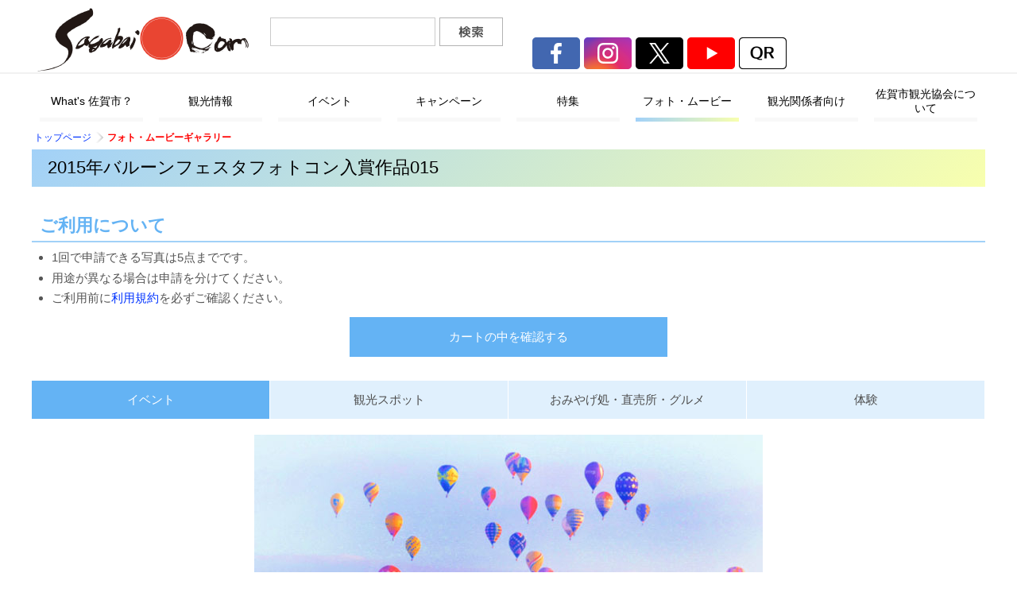

--- FILE ---
content_type: text/css
request_url: https://www.sagabai.com/html/css/photo_search.css
body_size: 695
content:
@charset "utf-8";
/**
 * /html/css/photo_search.css
 * 
 * Cascade Style Sheet
 * 
 * @package Prime CMS
 * @author  $Author$
 * @version $Id$
 *---------------------------------------------------*/

	.photo_menu
	{
	}
		.photo_menu ul
		{
			list-style-type: none;
			/*display: block;*/
			overflow: hidden;
			clear: both;
		}
			.photo_menu li
			{
				margin-right: 15px;
				/*border: 1px solid #aaa;
				float: left;*/
			}
				.photo_menu li a
				{
					/*padding:10px 15px;*/
					display: block;
				}

	.photo_search_select
	{
	}
		.photo_search_select dl
		{
			display: inline;
			overflow: hidden;
			clear: both;
		}
			.photo_search_select dt
			{
				/*float:left;*/
			}
			.photo_search_select dd
			{
				padding-right: 30px;
				/*float: left;*/
			}

	.photo_search_tags
	{
	}
		.photo_search_tags dl
		{
			display: inline;
			overflow: hidden;
			clear: both;
		}
			.photo_search_tags dt
			{
			}
			.photo_search_tags dd
			{
				float: left;
			}

	.conv_search
	{
		list-style-type: none;
		display: block;
		overflow: hidden;
		clear: both;
	}
		.conv_search fieldset
		{
			min-height: 120px;
			float: left;
		}
		.conv_search fieldset.row0
		{
/* 			width: 98% !important; */
		}
		.conv_search fieldset.row5
		{
/* 			width: 48% !important; */
		}
			.conv_search fieldset ul
			{
				list-style-type: none;
				display: block;
				overflow: hidden;
				clear: both;
			}
				.conv_search fieldset li
				{
					float:left;
				}


	#photo .photo_list .photo .photo_title + div + div + div span
	{
		margin-right: 5px;
		font-size: 75%;

		border: none !important;
		background-color: #fef2e3 !important;
		border-radius: 20px;
		padding: 1px 10px !important;
		white-space: nowrap;
		display: inline-block;
		margin-bottom: 5px;
	}
	#photo img{
	/* pointer-events: none; */
	}

	.photo_image>a{
		/* display: block; */
	}


--- FILE ---
content_type: text/css
request_url: https://www.sagabai.com/html/css/org_gazo.css?ver=20.19.12.23.01
body_size: 1894
content:
@charset "utf-8";
@import url("default.css"); 
@import url("org.css"); 

#gazo_list	{
		}

#gazo_list .gazo_category,
#gazo_list .gazo_category_l{
		width: 220px;
		padding: 5px;
		float: left;
		}
#gazo_list .gazo_category img{
		}

#gazo_list .gazo_sub_category img,
#gazo_list .gazo_sub_category_l img {
		width: 500px;
}


h2.gazotitle{
		background: none;
		padding: 0;
		border: none;
		}

.mnbtn	{
		clear: both;
		}

.gazo_f,
.gazo	{
/* 		width: 333px; */
		width: 45%;
		padding: 5px;
		margin: 0 0 10px 10px;
		float: left;
		border: 1px dotted #66cccc;
		}
.gazo_f	{
/* 		margin-left: 0; */
		}
.gazo_f .fimage,
.gazo .fimage{
		background-color: #ffffff;
		border: 1px solid #cccccc;
		height: 120px;
		width: 120px;
		overflow: hidden;
		text-align: center;
		margin-bottom: 0;
		}
.gazo_f .fimage img,
.gazo .fimage img	{
		height: 120px;
		width: auto;
		}
.gazo h3,
.gazo_f h3{
		background-image: url('../all_img/org/bg_blue01.gif');
		margin: 0 0 5px 0;
		font-size: 90%;
		border: none;
		color: #336666;
		}
.gazo .descr,
.gazo_f .descr{
		width: 190px;
		float: right;
		padding: 5px;
		font-size: 90%;
		}
.gazo .go_details,
.gazo_f .go_details{
		text-align: right;
		}

.gazo .tags,
.gazo_f .tags{
		clear:both;
		padding: 5px 0 0 0;
		}












/* vvv 分類検索結果 vvv */
	#gazo_list dl
	{
		margin: 0;
		padding: 5px;
		width: 190px;
		min-height: 100px;
		float: right;
	}
		#gazo_list dt
		{
			margin: 0;
			min-height: 100px;
			font-weight: normal;
		}
		#gazo_list dd
		{
			margin: 0;
			text-align: right;
		}
/* ^^^ 分類検索結果 ^^^ */









.gazo table, .gazo_f table {
	width: 100%;
	border: 1px solid #666;
	border-left: none;
	border-right: none;
}
.gazo td, .gazo_f td,.gazo th, .gazo_f th {
	text-align: center;
	border: 1px solid #666;
	border-collapse : collapse;
	border-left: none;
	border-right: none;
}

.gazo table .thr, .gazo_f table .thr {
	border-left: 1px solid #999;
}

.gazo table .tdr, .gazo_f table .tdr {
	border-left: 1px solid #999;
}








.mnbtn span {
	border: 1px solid #ccc;
	padding: 2px 5px;
}


.gazorecipe {
	position: relative;
}

.gazorecipe h2{
	font-size: 14px;
	color: #D06D72;
	position: absolute;
	left: 5px; top: 5px;
}

.gazorecipe h3 {
	font-size: 13px;
	font-weight: normal;
	position: absolute;
	left: 5px; top: 25px;
	padding: 0;
	margin: 0;
	width: 100px;

}
.gazorecipe h3 a {
	color: #878787;
}

.gazorecipe .new_recipe_image {
	position: absolute;
	left: 110px; top: 5px;
	padding: 3px;
	border: 1px solid #878787;
}
.gazorecipe .new_recipe_image img {
	width: 120px;
	height: 90px;
}

.gazorecipe .ichiran_btn {
	position: absolute;
	top: 140px;
	text-align: center;
	width: 240px;

}

.gazorecipe p {
	padding: 5px;
}


#gazo_detail {

}

#gazo_detail .gazo_image {
	float: left;
	width: 318px;
	margin-bottom: 20px;
	overflow: hidden;
	text-align: center;
	border: solid 1px #aaa;
}
#gazo_detail .gazo_image img {

}
#gazo_detail .gazo_cont {
	float: right;
	width: 550px;
	margin-bottom: 20px;
}


/*=========*/
/*アイテム概要*/
/*=========*/

#gazo_detail{
}
#gazo_detail .gazo_cont{
	width: 1200px;
	float: none;
	padding-top: 620px;
}

#gazo_detail .gazo_cont .gazo_free{
	clear: both;
	margin-bottom: 30px;
}

.gazo_cont_01{
	width: 584px;
	float: left;
}
.gazo_cont_02{
	width: 584px;
	float: right;
}

.gazo_cont table{
	border: 0;
	border-collapse: collapse;
	width: 100%;
}
.gazo_cont .gazo_cont_02 th,
.gazo_cont .gazo_cont_02 td{
	border: 1px solid #ccc;
}
.gazo_cont th{
	background-color: #f2f2f2;
	min-width: 8em; /*2019.12.23追記*/
}



/*=========*/
/*アイテムMAP*/
/*=========*/
.gazo_map{
	width: 100%;
/* 	height: 450px; */
}
.gazo_map iframe{
/* 	height: 450px !important; */
}





/* vvv こだわり検索 vvv */
.advanced_search fieldset
{
	margin: 4px 0 1.2em;
	padding: 6px 9px 9px;
	border: 1px solid #ccc;
}
	.advanced_search legend
	{
		margin: 0 0 0 3px;
		padding: 0 4px 2px;
		font-weight: bold;
		background-position: 0 -4px;
		background-repeat: no-repeat;
	}
		.advanced_search legend.opened:hover
		{
			color: #33c;
		}
		.advanced_search legend.opened
		{
			padding-left: 24px;
			background-image: url("../all_img/org/list-open.png");
		}
		.advanced_search legend.closed:hover
		{
			color: #c33;
		}
		.advanced_search legend.closed
		{
			padding-left: 24px;
			background-image: url('../all_img/org/list-close.png');
		}

	.advanced_search fieldset p
	{
		margin: 3px 0 0;
		padding: 0;
		font-size: 80%;
	}

	 #_advarea_navi
	,#_advcatg_navi
	,#_advtags_navi
	,#_advopt_navi
	{
		cursor: pointer;
	}


.advanced_search ul
{
	margin: 0;
	padding: 0;
	list-style-type: none;
	display: block;
	overflow: hidden;
	clear: both;
}
	.advanced_search li
	{
		padding: 0 3px;
		float: left;
	}
	.advanced_search li.adv_caption_cell
	{
		clear: left;
	}
	.advanced_search li.adv_caption
	{
		width: 100% !important;
		clear: left;
	}
		.advanced_search li.adv_caption a
		{
			font-size: 75%;
			font-weight: normal;
		}

	#_advcatg_list li
	{
		width: 24%;
	}
	#_advtags_list li
	{
		width: 24%;
	}

.advanced_search form
{
	margin-bottom: 1em;
}
	.advanced_search form .form_button
	{
		text-align: center;
	}
/* ^^^ こだわり検索 ^^^ */



/*ver.20.19.12.23.01
	観光、コンベンションの詳細情報テーブルのth最小値調整
*/
/*ver.20.19.12.19.01*/


--- FILE ---
content_type: text/css
request_url: https://www.sagabai.com/html/css/default.css
body_size: 935
content:
@charset "utf-8";
/*------------------------------------------------*
[PrimeCMS Default CSS Ver.1.0.0]
(20.May.2010)
*------------------------------------------------*/

body,div,
dl,dt,dd,ul,ol,li,
h1,h2,h3,h4,h5,h6,
pre,form,fieldset,input,textarea,
p,blockquote,
th,td	{
		margin: 0;
		padding: 0;
		}

body	{
		font-size: 94%;
		line-height: 140%;
		font-style: normal;
		font-family: arial,helvetica,Verdana,'ヒラギノ角ゴ Pro W3','Hiragino Kaku Gothic Pro','メイリオ',Meiryo,'ＭＳ Ｐゴシック',sans-serif;
		}

/*Text*/
h1		{
		font-size: 143%;
		}
h2		{
		font-size: 132%;
		}
h3		{
		font-size: 125%;
		}
h4		{
		font-size: 119%;
		}
h5		{
		font-size: 112%;
		}
h6		{
		font-size: 106%;
		}
h1,h2,h3,h4,h5,h6{
		margin: 0 0 10px 0;
		}

p		{
		margin: 0 0 0.8em 0;
		line-height: 1.4em;
		}

em		{
		font-style: italic;
		}

address	{
		margin: 0 0 15px 0;
		line-height: 1.4em;
		}

/*Hyper Text*/
a		{
		text-decoration: none;
		color: #0033ff;
		}
a:hover	{
		color: #ff0000;
		}
a img	{
		border: none;
		}

/*List*/
ul,
ol		{
		margin: 0 0 15px 25px;
		list-style-position: outside;
		}
li		{
		margin: 0 0 0.5em 0;
		line-height: 1.2em;
		}
li ul,
li ol	{
		padding-top: 5px;
		}
dl		{
		margin: 0 0 15px 0;
		}
dt		{
		font-weight: bold;
		margin: 0 0 0.2em 0;
		}
dd		{
		margin: 0 0 0.2em 1em;
		}

/*Table*/
table	{
		margin: 0 0 15px 0px;
		border-collapse: collapse;
		border-spacing: none;
		border-color: #666666;
		}
th,
td		{
		padding: 3px;
		border-color: #666666;
		}
th p,
td p	{
		margin-bottom: 0;
		}

/*Form*/
form	{
		}
input,
textarea {
		font-size: 100%;
		}

q:before,
q:after	{
	content: '';
		}

abbr,
acronym{
	border: 0;
		}

fieldset{
		border: 0;
		vertical-align: bottom;
		}

/*入れ子処理*/
li ul,li ol,li p,li dl,
dt ul,dt ol,dt p,
dd ul,dd ol,dd p,
th ul,th ol,th dl,th p,
td ul,td ol,td dl,td p,
th table,td table{
		font-size: 100%;
		}


--- FILE ---
content_type: application/x-javascript
request_url: https://www.sagabai.com/html/js/photogallery.js?20220405
body_size: 590
content:
/**
 * html/js/photojallery.js
 * 
 * JQuery : 共通
 * 
 * @package Prime CMS
 * @author  $Author$
 * @version $Id$
 *-----------------------------------------------------------*/

var $fp = $("form[name='photo_search']");

$(function()
{
	$("[name='scat']").on("change", function()
	{
		// console.log('cat', $(this).val());

		$fp.submit();
	});

	// エリア
	$("[name='area']").on("change", function()
	{
		$fp.submit();
	});

	// サブカテゴリー（タグ）
	$("[name^='subcatg']").on("click", function()
	{
		$fp.submit();
	});

	// カート追加ボタン
	$cart_btns=$('.photo_cart_btn input[type="button"]');
	$cart_btns.click(function(){
		$checkfm = $(this).parent();
		if($(this).val()=="カートに追加"){
			$(this).val("カートから削除");
			$(this).css({"background-color":"#aaa","color":"#fff"});
		}else{
			$(this).val("カートに追加");
			$(this).css({"background-color":"#e0f0fd","color":"#4d4d4d"});
		}
		$checkfm.submit();
		$checkfm[0].reset();
		return false;
		
	})
	$detail_btn=$('.photo_cart_btn_detail input[type="button"]');
	$detail_btn.click(function(){
		$detailfm=$('.photo_cart_btn_detail form');
		if($(this).val()=="カートに追加"){
			$(this).val("カートから削除");
			$(this).css({"background-color":"#aaa","color":"#fff"});
		}else{
			$(this).val("カートに追加");
			$(this).css({"background-color":"#e0f0fd","color":"#4d4d4d"});
		}
		$detailfm.submit();
		$detailfm[0].reset();
		return false;
	})


});
